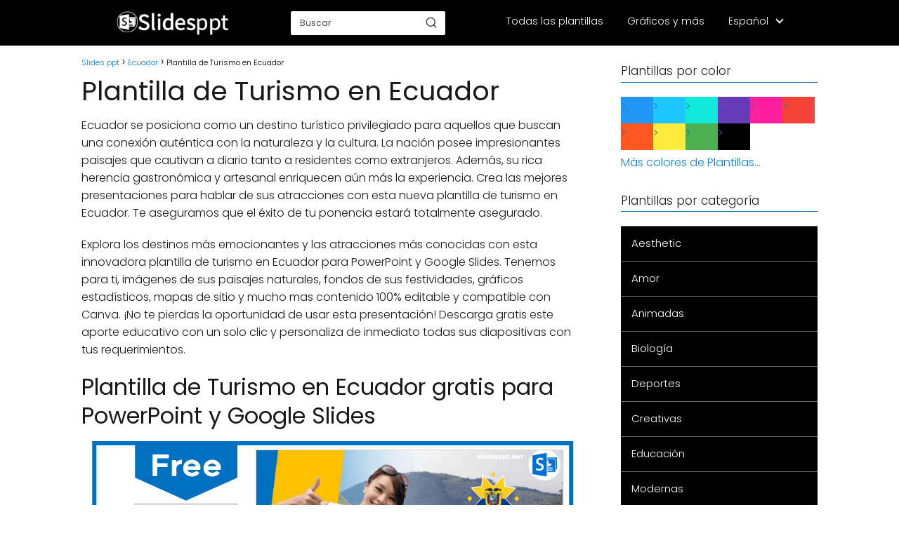

--- FILE ---
content_type: text/html; charset=UTF-8
request_url: https://www.slidesppt.net/es/plantilla-de-turismo-en-ecuador/
body_size: 13966
content:
<!DOCTYPE html>

<html lang="es-ES" >
	
<head>
	
<meta charset="UTF-8">
<meta name="viewport" content="width=device-width, initial-scale=1.0, maximum-scale=2.0">
<meta name='robots' content='index, follow, max-image-preview:large, max-snippet:-1, max-video-preview:-1' />
	<style>img:is([sizes="auto" i], [sizes^="auto," i]) { contain-intrinsic-size: 3000px 1500px }</style>
	<link rel="alternate" href="https://www.slidesppt.net/ecuador-tourism-template/" hreflang="en" />
<link rel="alternate" href="https://www.slidesppt.net/es/plantilla-de-turismo-en-ecuador/" hreflang="es" />
<link rel="alternate" href="https://www.slidesppt.net/pt/modelo-de-turismo-no-equador/" hreflang="pt" />
<link rel="alternate" href="https://www.slidesppt.net/fr/modele-de-tourisme-en-equateur/" hreflang="fr" />
<link rel="alternate" href="https://www.slidesppt.net/de/ecuador-tourismus-vorlage/" hreflang="de" />

	<!-- This site is optimized with the Yoast SEO plugin v26.4 - https://yoast.com/wordpress/plugins/seo/ -->
	<title>Plantilla de Turismo en Ecuador - Plantillas para PowerPoint y Google Slides</title>
	<meta name="description" content="La plantilla de turismo en Ecuador para PowerPoint y Google Slides cuenta con 24 diapositivas editables que puedes descargar gratis para tu uso." />
	<link rel="canonical" href="https://www.slidesppt.net/es/plantilla-de-turismo-en-ecuador/" />
	<meta property="og:locale" content="es_ES" />
	<meta property="og:locale:alternate" content="en_US" />
	<meta property="og:locale:alternate" content="pt_BR" />
	<meta property="og:locale:alternate" content="fr_FR" />
	<meta property="og:locale:alternate" content="de_DE" />
	<meta property="og:type" content="article" />
	<meta property="og:title" content="Plantilla de Turismo en Ecuador - Plantillas para PowerPoint y Google Slides" />
	<meta property="og:description" content="La plantilla de turismo en Ecuador para PowerPoint y Google Slides cuenta con 24 diapositivas editables que puedes descargar gratis para tu uso." />
	<meta property="og:url" content="https://www.slidesppt.net/es/plantilla-de-turismo-en-ecuador/" />
	<meta property="og:site_name" content="Slides ppt" />
	<meta property="article:published_time" content="2024-04-01T11:36:32+00:00" />
	<meta property="article:modified_time" content="2024-11-29T23:44:25+00:00" />
	<meta property="og:image" content="https://www.slidesppt.net/wp-content/uploads/2024/04/Free-Ecuador-Tourism-Template.png" />
	<meta property="og:image:width" content="686" />
	<meta property="og:image:height" content="407" />
	<meta property="og:image:type" content="image/png" />
	<meta name="author" content="Slides ppt" />
	<meta name="twitter:card" content="summary_large_image" />
	<meta name="twitter:label1" content="Escrito por" />
	<meta name="twitter:data1" content="Slides ppt" />
	<meta name="twitter:label2" content="Tiempo de lectura" />
	<meta name="twitter:data2" content="2 minutos" />
	<script type="application/ld+json" class="yoast-schema-graph">{"@context":"https://schema.org","@graph":[{"@type":"Article","@id":"https://www.slidesppt.net/es/plantilla-de-turismo-en-ecuador/#article","isPartOf":{"@id":"https://www.slidesppt.net/es/plantilla-de-turismo-en-ecuador/"},"author":{"name":"Slides ppt","@id":"https://www.slidesppt.net/es/#/schema/person/575fca7b9f1e0254df734ba428e7eda5"},"headline":"Plantilla de Turismo en Ecuador","datePublished":"2024-04-01T11:36:32+00:00","dateModified":"2024-11-29T23:44:25+00:00","mainEntityOfPage":{"@id":"https://www.slidesppt.net/es/plantilla-de-turismo-en-ecuador/"},"wordCount":317,"publisher":{"@id":"https://www.slidesppt.net/es/#/schema/person/fb32853da445cff15c82b8ddbc9d3273"},"image":{"@id":"https://www.slidesppt.net/es/plantilla-de-turismo-en-ecuador/#primaryimage"},"thumbnailUrl":"https://www.slidesppt.net/wp-content/uploads/2024/04/Free-Ecuador-Tourism-Template.png","keywords":["Azul","Viajes y Turismo"],"articleSection":["Ecuador"],"inLanguage":"es"},{"@type":"WebPage","@id":"https://www.slidesppt.net/es/plantilla-de-turismo-en-ecuador/","url":"https://www.slidesppt.net/es/plantilla-de-turismo-en-ecuador/","name":"Plantilla de Turismo en Ecuador - Plantillas para PowerPoint y Google Slides","isPartOf":{"@id":"https://www.slidesppt.net/es/#website"},"primaryImageOfPage":{"@id":"https://www.slidesppt.net/es/plantilla-de-turismo-en-ecuador/#primaryimage"},"image":{"@id":"https://www.slidesppt.net/es/plantilla-de-turismo-en-ecuador/#primaryimage"},"thumbnailUrl":"https://www.slidesppt.net/wp-content/uploads/2024/04/Free-Ecuador-Tourism-Template.png","datePublished":"2024-04-01T11:36:32+00:00","dateModified":"2024-11-29T23:44:25+00:00","description":"La plantilla de turismo en Ecuador para PowerPoint y Google Slides cuenta con 24 diapositivas editables que puedes descargar gratis para tu uso.","inLanguage":"es","potentialAction":[{"@type":"ReadAction","target":["https://www.slidesppt.net/es/plantilla-de-turismo-en-ecuador/"]}]},{"@type":"ImageObject","inLanguage":"es","@id":"https://www.slidesppt.net/es/plantilla-de-turismo-en-ecuador/#primaryimage","url":"https://www.slidesppt.net/wp-content/uploads/2024/04/Free-Ecuador-Tourism-Template.png","contentUrl":"https://www.slidesppt.net/wp-content/uploads/2024/04/Free-Ecuador-Tourism-Template.png","width":686,"height":407,"caption":"Free Ecuador Tourism Template for PowerPoint and Google Slides."},{"@type":"WebSite","@id":"https://www.slidesppt.net/es/#website","url":"https://www.slidesppt.net/es/","name":"Slides ppt","description":"","publisher":{"@id":"https://www.slidesppt.net/es/#/schema/person/fb32853da445cff15c82b8ddbc9d3273"},"potentialAction":[{"@type":"SearchAction","target":{"@type":"EntryPoint","urlTemplate":"https://www.slidesppt.net/es/?s={search_term_string}"},"query-input":{"@type":"PropertyValueSpecification","valueRequired":true,"valueName":"search_term_string"}}],"inLanguage":"es"},{"@type":["Person","Organization"],"@id":"https://www.slidesppt.net/es/#/schema/person/fb32853da445cff15c82b8ddbc9d3273","name":"Slidesppt","image":{"@type":"ImageObject","inLanguage":"es","@id":"https://www.slidesppt.net/es/#/schema/person/image/","url":"https://www.slidesppt.net/wp-content/uploads/2022/06/www.slidesppt.net_.png","contentUrl":"https://www.slidesppt.net/wp-content/uploads/2022/06/www.slidesppt.net_.png","width":218,"height":52,"caption":"Slidesppt"},"logo":{"@id":"https://www.slidesppt.net/es/#/schema/person/image/"},"sameAs":["https://slidesppt.net"]},{"@type":"Person","@id":"https://www.slidesppt.net/es/#/schema/person/575fca7b9f1e0254df734ba428e7eda5","name":"Slides ppt","image":{"@type":"ImageObject","inLanguage":"es","@id":"https://www.slidesppt.net/es/#/schema/person/image/","url":"https://secure.gravatar.com/avatar/c78d30de2b8a4580afa3eee164a8525bc15b57a62154cbfe6b6ca32720f9aa8e?s=96&d=mm&r=g","contentUrl":"https://secure.gravatar.com/avatar/c78d30de2b8a4580afa3eee164a8525bc15b57a62154cbfe6b6ca32720f9aa8e?s=96&d=mm&r=g","caption":"Slides ppt"}}]}</script>
	<!-- / Yoast SEO plugin. -->


<link rel="alternate" type="application/rss+xml" title="Slides ppt &raquo; Feed" href="https://www.slidesppt.net/es/feed/" />
<link rel="alternate" type="application/rss+xml" title="Slides ppt &raquo; Feed de los comentarios" href="https://www.slidesppt.net/es/comments/feed/" />
<link rel="alternate" type="application/rss+xml" title="Slides ppt &raquo; Comentario Plantilla de Turismo en Ecuador del feed" href="https://www.slidesppt.net/es/plantilla-de-turismo-en-ecuador/feed/" />

<link rel='stylesheet' id='quads-style-css-css' href='https://www.slidesppt.net/wp-content/plugins/quick-adsense-reloaded/includes/gutenberg/dist/blocks.style.build.css?ver=2.0.95' type='text/css' media='all' />
<link rel='stylesheet' id='widgetopts-styles-css' href='https://www.slidesppt.net/wp-content/plugins/widget-options/assets/css/widget-options.css?ver=4.1.3' type='text/css' media='all' />
<link rel='stylesheet' id='wp-show-posts-css' href='https://www.slidesppt.net/wp-content/plugins/wp-show-posts/css/wp-show-posts-min.css?ver=1.1.6' type='text/css' media='all' />
<link rel='stylesheet' id='ivory-search-styles-css' href='https://www.slidesppt.net/wp-content/plugins/add-search-to-menu/public/css/ivory-search.min.css?ver=5.5.12' type='text/css' media='all' />
<link rel='stylesheet' id='asap-style-css' href='https://www.slidesppt.net/wp-content/themes/asap/assets/css/main.min.css?ver=03140425' type='text/css' media='all' />
<style id='asap-style-inline-css' type='text/css'>
body {font-family: 'Poppins', sans-serif !important;background: #FFFFFF;font-weight: 300 !important;}h1,h2,h3,h4,h5,h6 {font-family: 'Poppins', sans-serif !important;font-weight: 400;line-height: 1.3;}h1 {color:#181818}h2,h5,h6{color:#181818}h3{color:#181818}h4{color:#181818}.home-categories .article-loop:hover h3,.home-categories .article-loop:hover p {color:#181818 !important;}.grid-container .grid-item h2 {font-family: 'Poppins', sans-serif !important;font-weight: 700;font-size: 25px !important;line-height: 1.3;}.design-3 .grid-container .grid-item h2,.design-3 .grid-container .grid-item h2 {font-size: 25px !important;}.home-categories h2 {font-family: 'Poppins', sans-serif !important;font-weight: 700;font-size: calc(25px - 4px) !important;line-height: 1.3;}.home-categories .featured-post h3 {font-family: 'Poppins', sans-serif !important;font-weight: 700 !important;font-size: 25px !important;line-height: 1.3;}.home-categories .article-loop h3,.home-categories .regular-post h3 {font-family: 'Poppins', sans-serif !important;font-weight: 300 !important;}.home-categories .regular-post h3 {font-size: calc(16px - 1px) !important;}.home-categories .article-loop h3,.design-3 .home-categories .regular-post h3 {font-size: 18px !important;}.article-loop p,.article-loop h2,.article-loop h3,.article-loop h4,.article-loop span.entry-title, .related-posts p,.last-post-sidebar p,.woocommerce-loop-product__title {font-family: 'Poppins', sans-serif !important;font-size: 18px !important;font-weight: 300 !important;}.article-loop-featured p,.article-loop-featured h2,.article-loop-featured h3 {font-family: 'Poppins', sans-serif !important;font-size: 18px !important;font-weight: bold !important;}.article-loop .show-extract p,.article-loop .show-extract span {font-family: 'Poppins', sans-serif !important;font-weight: 300 !important;}.home-categories .content-area .show-extract p {font-size: calc(16px - 2px) !important;}a {color: #0183e4;}.the-content .post-index span,.des-category .post-index span {font-size:16px;}.the-content .post-index li,.the-content .post-index a,.des-category .post-index li,.des-category .post-index a,.comment-respond > p > span > a,.asap-pros-cons-title span,.asap-pros-cons ul li span,.woocommerce #reviews #comments ol.commentlist li .comment-text p,.woocommerce #review_form #respond p,.woocommerce .comment-reply-title,.woocommerce form .form-row label, .woocommerce-page form .form-row label {font-size: calc(16px - 2px);}.content-tags a,.tagcloud a {border:1px solid #0183e4;}.content-tags a:hover,.tagcloud a:hover {color: #0183e499;}p,.the-content ul li,.the-content ol li,.content-wc ul li.content-wc ol li {color: #181818;font-size: 16px;line-height: 1.6;}.comment-author cite,.primary-sidebar ul li a,.woocommerce ul.products li.product .price,span.asap-author,.content-cluster .show-extract span,.home-categories h2 a {color: #181818;}.comment-body p,#commentform input,#commentform textarea{font-size: calc(16px - 2px);}.social-title,.primary-sidebar ul li a {font-size: calc(16px - 3px);}.breadcrumb a,.breadcrumb span,.woocommerce .woocommerce-breadcrumb {font-size: calc(16px - 5px);}.content-footer p,.content-footer li,.content-footer .widget-bottom-area,.search-header input:not([type=submit]):not([type=radio]):not([type=checkbox]):not([type=file]) {font-size: calc(16px - 4px) !important;}.search-header input:not([type=submit]):not([type=radio]):not([type=checkbox]):not([type=file]) {border:1px solid #FFFFFF26 !important;}h1 {font-size: 38px;}.archive .content-loop h1 {font-size: calc(38px - 2px);}.asap-hero h1 {font-size: 32px;}h2 {font-size: 32px;}h3 {font-size: 28px;}h4 {font-size: 23px;}.site-header,#cookiesbox {background: #000000;}.site-header-wc a span.count-number {border:1px solid #FFFFFF;}.content-footer {background: #000000;}.comment-respond > p,.area-comentarios ol > p,.error404 .content-loop p + p,.search .content-loop .search-home + p {border-bottom:1px solid #2471a3}.home-categories h2:after {background: #2471a3}.pagination a,.nav-links a,.woocommerce #respond input#submit,.woocommerce a.button, .woocommerce button.button,.woocommerce input.button,.woocommerce #respond input#submit.alt,.woocommerce a.button.alt,.woocommerce button.button.alt,.woocommerce input.button.alt,.wpcf7-form input.wpcf7-submit,.woocommerce-pagination .page-numbers a,.woocommerce-pagination .page-numbers span {background: #2471a3;color: #FFFFFF !important;}.woocommerce div.product .woocommerce-tabs ul.tabs li.active {border-bottom: 2px solid #2471a3;}.pagination a:hover,.nav-links a:hover,.woocommerce-pagination .page-numbers a:hover,.woocommerce-pagination .page-numbers span:hover {background: #2471a3B3;}.woocommerce-pagination .page-numbers .current {background: #FFFFFF;color: #181818 !important;}.article-loop a span.entry-title{color:#181818 !important;}.article-loop a:hover p,.article-loop a:hover h2,.article-loop a:hover h3,.article-loop a:hover span.entry-title,.home-categories-h2 h2 a:hover {color: #0183e4 !important;}.article-loop.custom-links a:hover span.entry-title,.asap-loop-horizontal .article-loop a:hover span.entry-title {color: #181818 !important;}#commentform input,#commentform textarea {border: 2px solid #2471a3;font-weight: 300 !important;}.content-loop,.content-loop-design {max-width: 1080px;}.site-header-content,.site-header-content-top {max-width: 980px;}.content-footer {max-width: calc(980px - 32px); }.content-footer-social {background: #0000001A;}.content-single {max-width: 1080px;}.content-page {max-width: 1080px;}.content-wc {max-width: 980px;}.reply a,.go-top {background: #2471a3;color: #FFFFFF;}.reply a {border: 2px solid #2471a3;}#commentform input[type=submit] {background: #2471a3;color: #FFFFFF;}.site-header a,header,header label,.site-name h1 {color: #FFFFFF;}.content-footer a,.content-footer p,.content-footer .widget-area,.content-footer .widget-content-footer-bottom {color: #FFFFFF;}header .line {background: #FFFFFF;}.site-logo img {max-width: 160px;width:100%;}.content-footer .logo-footer img {max-width: 160px;}.search-header {margin-left: 0px;}.primary-sidebar {width:280px;}p.sidebar-title {font-size:calc(16px + 1px);}.comment-respond > p,.area-comentarios ol > p,.asap-subtitle,.asap-subtitle p {font-size:calc(16px + 2px);}.popular-post-sidebar ol a {color:#181818;font-size:calc(16px - 2px);}.popular-post-sidebar ol li:before,.primary-sidebar div ul li:before {border-color: #2471a3;}.search-form input[type=submit] {background:#000000;}.search-form {border:2px solid #2471a3;}.sidebar-title:after {background:#2471a3;}.single-nav .nav-prev a:before, .single-nav .nav-next a:before {border-color:#2471a3;}.single-nav a {color:#181818;font-size:calc(16px - 3px);}.the-content .post-index {border-top:2px solid #2471a3;}.the-content .post-index #show-table {color:#0183e4;font-size: calc(16px - 3px);font-weight: 300;}.the-content .post-index .btn-show {font-size: calc(16px - 3px) !important;}.search-header form {width:220px;}.site-header .site-header-wc svg {stroke:#FFFFFF;}.item-featured {color:#FFFFFF;background:#e88330;}.item-new {color:#FFFFFF;background:#e83030;}.asap-style1.asap-popular ol li:before {border:1px solid #181818;}.asap-style2.asap-popular ol li:before {border:2px solid #2471a3;}.category-filters a.checked .checkbox {background-color: #2471a3; border-color: #2471a3;background-image: url('data:image/svg+xml;charset=UTF-8,<svg viewBox="0 0 16 16" fill="%23FFFFFF" xmlns="http://www.w3.org/2000/svg"><path d="M5.5 11.793l-3.646-3.647.708-.707L5.5 10.379l6.646-6.647.708.707-7.354 7.354z"/></svg>');}.category-filters a:hover .checkbox {border-color: #2471a3;}.design-2 .content-area.latest-post-container,.design-3 .regular-posts {grid-template-columns: repeat(3, 1fr);}.checkbox .check-table svg {stroke:#2471a3;}.article-loop .article-image,.article-loop a p,.article-loop img,.article-image-featured,input,textarea,a { transition:all .2s; }.article-loop:hover .article-image,.article-loop:hover img{transform:scale(1.05) }@media(max-width: 480px) {h1, .archive .content-loop h1 {font-size: calc(38px - 8px);}.asap-hero h1 {font-size: calc(32px - 8px);}h2 {font-size: calc(32px - 4px);}h3 {font-size: calc(28px - 4px);}}@media(min-width:1050px) {.content-thin {width: calc(95% - 280px);}#menu>ul {font-size: calc(16px - 2px);} #menu ul .menu-item-has-children:after {border: solid #FFFFFF;border-width: 0 2px 2px 0;}}@media(max-width:1050px) {#menu ul li .sub-menu li a:hover { color:#0183e4 !important;}#menu ul>li ul>li>a{font-size: calc(16px - 2px);}} .asap-box-design .last-post-sidebar .article-content { min-height:140px;}.asap-box-design .last-post-sidebar .article-loop {margin-bottom:.85rem !important;} .asap-box-design .last-post-sidebar article:last-child { margin-bottom:2rem !important;}.asap-date-loop {font-size: calc(16px - 5px) !important;text-align:center;}.sticky {top: 22px !important;}.the-content h2:before,.the-content h2 span:before{margin-top: -20px;height: 20px;}header {position:relative !important;}@media (max-width: 1050px) {.content-single,.content-page {padding-top: 0 !important;}.content-loop {padding: 2rem;}.author .content-loop, .category .content-loop {padding: 1rem 2rem 2rem 2rem;}}.content-footer .widget-area {padding-right:2rem;}footer {background: #000000;}.content-footer {padding:20px;}.content-footer p.widget-title {margin-bottom:10px;}.content-footer .logo-footer {width:100%;align-items:flex-start;}.content-footer-social {width: 100%;}.content-single,content-page {margin-bottom:2rem;}.content-footer-social > div {max-width: calc(980px - 32px);margin:0 auto;}.content-footer .widget-bottom-area {margin-top:1.25rem;}.content-footer .widget-bottom-title {display: none;}@media (min-width:1050px) {.content-footer {padding:30px 0;}.content-footer .logo-footer {margin:0 1rem 0 0 !important;padding-right:2rem !important;}}@media (max-width:1050px) {.content-footer .logo-footer {margin:0 0 1rem 0 !important;}.content-footer .widget-area {margin-top:2rem !important;}}.search-header input {background:#FFFFFF !important;}.search-header button.s-btn,.search-header input::placeholder {color: #484848 !important;opacity:1 !important;}.search-header button.s-btn:hover {opacity:.7 !important;}.search-header input:not([type=submit]):not([type=radio]):not([type=checkbox]):not([type=file]) {border-color: #FFFFFF !important;}@media(min-width:768px) {.design-1 .grid-container .grid-item.item-2 h2,.design-1 .grid-container .grid-item.item-4 h2 {font-size: calc(25px - 8px) !important;}}@media (max-width: 768px) {.woocommerce ul.products[class*="columns-"] li.product,.woocommerce-page ul.products[class*="columns-"] li.product {width: 50% !important;}}
</style>
<style id='quads-styles-inline-css' type='text/css'>

    .quads-location ins.adsbygoogle {
        background: transparent !important;
    }.quads-location .quads_rotator_img{ opacity:1 !important;}
    .quads.quads_ad_container { display: grid; grid-template-columns: auto; grid-gap: 10px; padding: 10px; }
    .grid_image{animation: fadeIn 0.5s;-webkit-animation: fadeIn 0.5s;-moz-animation: fadeIn 0.5s;
        -o-animation: fadeIn 0.5s;-ms-animation: fadeIn 0.5s;}
    .quads-ad-label { font-size: 12px; text-align: center; color: #333;}
    .quads_click_impression { display: none;} .quads-location, .quads-ads-space{max-width:100%;} @media only screen and (max-width: 480px) { .quads-ads-space, .penci-builder-element .quads-ads-space{max-width:340px;}}
</style>
<script type="text/javascript" src="https://www.slidesppt.net/wp-content/plugins/mensajeidioma//js/langmsj.js?v=1.3&amp;ver=6.8.3" id="custom-js"></script>
<script type="text/javascript" src="https://www.slidesppt.net/wp-includes/js/jquery/jquery.min.js?ver=3.7.1" id="jquery-core-js"></script>
<script type="text/javascript" src="https://www.slidesppt.net/wp-includes/js/jquery/jquery-migrate.min.js?ver=3.4.1" id="jquery-migrate-js"></script>

<link rel='shortlink' href='https://www.slidesppt.net/?p=22600' />
<link rel="alternate" title="oEmbed (JSON)" type="application/json+oembed" href="https://www.slidesppt.net/wp-json/oembed/1.0/embed?url=https%3A%2F%2Fwww.slidesppt.net%2Fes%2Fplantilla-de-turismo-en-ecuador%2F" />
<link rel="alternate" title="oEmbed (XML)" type="text/xml+oembed" href="https://www.slidesppt.net/wp-json/oembed/1.0/embed?url=https%3A%2F%2Fwww.slidesppt.net%2Fes%2Fplantilla-de-turismo-en-ecuador%2F&#038;format=xml" />
<script>var msj_langs = {"es":"\u00a1Slidesppt ya disponible en espa\u00f1ol!","ko":"\uc774\uc81c Slidesppt\ub97c \uc601\uc5b4\ub85c \uc0ac\uc6a9\ud560 \uc218 \uc788\uc2b5\ub2c8\ub2e4!","ingl\u00e9s":"Slidesppt now available in English!","pt":"Slidesppt agora dispon\u00edvel em portugu\u00eas!","de":"Slidesppt jetzt auch auf Deutsch verf\u00fcgbar!","fr":"Slidesppt maintenant disponible en fran\u00e7ais !"}</script>
<script>
!function(e,n){"function"==typeof define&&define.amd?define([],n("adsenseLoader")):"object"==typeof exports?module.exports=n("adsenseLoader"):e.adsenseLoader=n("adsenseLoader")}(this,function(e){"use strict";var n=250,t={laziness:1,onLoad:!1},o=function(e,n){var t,o={};for(t in e)Object.prototype.hasOwnProperty.call(e,t)&&(o[t]=e[t]);for(t in n)Object.prototype.hasOwnProperty.call(n,t)&&(o[t]=n[t]);return o},r=function(e,n){var t,o;return function(){var r=this,a=arguments,i=+new Date;t&&i<t+e?(clearTimeout(o),o=setTimeout(function(){t=i,n.apply(r,a)},e)):(t=i,n.apply(r,a))}},a=[],i=[],s=[],d=function(){if(!a.length)return!0;var e=window.pageYOffset,n=window.innerHeight;a.forEach(function(t){var o,r,d=(o=t,r=o.getBoundingClientRect(),{top:r.top+document.body.scrollTop,left:r.left+document.body.scrollLeft}).top,f=t._adsenseLoaderData.options.laziness+1;if(d-e>n*f||e-d-t.offsetHeight-n*f>0)return!0;a=u(a,t),t._adsenseLoaderData.width=c(t),function(e,n){e.classList?e.classList.add(n):e.className+=" "+n}(t.querySelector("ins"),"adsbygoogle"),i.push(t),"undefined"!=typeof adsbygoogle?function(e){(adsbygoogle=window.adsbygoogle||[]).push({});var n=e._adsenseLoaderData.options.onLoad;"function"==typeof n&&e.querySelector("iframe")&&e.querySelector("iframe").addEventListener("load",function(){n(e)})}(t):s.push(t)})},c=function(e){return parseInt(window.getComputedStyle(e,":before").getPropertyValue("content").slice(1,-1)||9999)},u=function(e,n){return e.filter(function(e){return e!==n})},f=function(e,n){return e._adsenseLoaderData={originalHTML:e.innerHTML,options:n},e.adsenseLoader=function(n){"destroy"==n&&(a=u(a,e),i=u(i,e),s=u(i,e),e.innerHTML=e._adsenseLoaderData.originalHTML)},e};function l(e,n){"string"==typeof e?e=document.querySelectorAll(e):void 0===e.length&&(e=[e]),n=o(t,n),[].forEach.call(e,function(e){e=f(e,n),a.push(e)}),this.elements=e,d()}return window.addEventListener("scroll",r(n,d)),window.addEventListener("resize",r(n,d)),window.addEventListener("resize",r(n,function(){if(!i.length)return!0;var e=!1;i.forEach(function(n){n.querySelector("ins").classList.contains("adsbygoogle")||n._adsenseLoaderData.width==c(n)||(e=!0,i=u(i,n),n.innerHTML=n._adsenseLoaderData.originalHTML,a.push(n))}),e&&d()})),l.prototype={destroy:function(){this.elements.forEach(function(e){e.adsenseLoader("destroy")})}},window.adsenseLoaderConfig=function(e){void 0!==e.throttle&&(n=e.throttle)},l});</script>
<script src="//pagead2.googlesyndication.com/pagead/js/adsbygoogle.js"></script><script>document.cookie = 'quads_browser_width='+screen.width;</script><meta name="theme-color" content="#000000"><link rel="preload" as="image" href="https://www.slidesppt.net/wp-content/uploads/2024/04/Free-Ecuador-Tourism-Template.png" imagesrcset="https://www.slidesppt.net/wp-content/uploads/2024/04/Free-Ecuador-Tourism-Template.png 686w, https://www.slidesppt.net/wp-content/uploads/2024/04/Free-Ecuador-Tourism-Template-300x178.png 300w" imagesizes="(max-width: 686px) 100vw, 686px" /><style>@font-face {
            font-family: "Poppins";
            font-style: normal;
            font-weight: 300;
            src: local(""),
            url("https://www.slidesppt.net/wp-content/themes/asap/assets/fonts/poppins-300.woff2") format("woff2"),
            url("https://www.slidesppt.net/wp-content/themes/asap/assets/fonts/poppins-300.woff") format("woff");
            font-display: swap;
        } @font-face {
            font-family: "Poppins";
            font-style: normal;
            font-weight: 700;
            src: local(""),
            url("https://www.slidesppt.net/wp-content/themes/asap/assets/fonts/poppins-700.woff2") format("woff2"),
            url("https://www.slidesppt.net/wp-content/themes/asap/assets/fonts/poppins-700.woff") format("woff");
            font-display: swap;
        } @font-face {
            font-family: "Poppins";
            font-style: normal;
            font-weight: 400;
            src: local(""),
            url("https://www.slidesppt.net/wp-content/themes/asap/assets/fonts/poppins-400.woff2") format("woff2"),
            url("https://www.slidesppt.net/wp-content/themes/asap/assets/fonts/poppins-400.woff") format("woff");
            font-display: swap;
        } </style>


    <!-- Schema: Organization -->
    
        <script type="application/ld+json">
    	{"@context":"http:\/\/schema.org","@type":"Organization","name":"Slides ppt","alternateName":"Slides ppt","url":"https:\/\/www.slidesppt.net\/es","logo":"https:\/\/www.slidesppt.net\/wp-content\/uploads\/2022\/06\/www.slidesppt.net_.png"}    </script>
    

    <!-- Schema: Article -->
                    <script type="application/ld+json">
            {"@context":"https:\/\/schema.org","@type":"Article","mainEntityOfPage":{"@type":"WebPage","@id":"https:\/\/www.slidesppt.net\/es\/plantilla-de-turismo-en-ecuador\/"},"headline":"Plantilla de Turismo en Ecuador","image":{"@type":"ImageObject","url":"https:\/\/www.slidesppt.net\/wp-content\/uploads\/2024\/04\/Free-Ecuador-Tourism-Template.png"},"author":{"@type":"Person","name":"Slides ppt","sameAs":"https:\/\/www.slidesppt.net\/es\/author\/slidesapoyo\/"},"publisher":{"@type":"Organization","name":"Slides ppt","logo":{"@type":"ImageObject","url":"https:\/\/www.slidesppt.net\/wp-content\/uploads\/2022\/06\/www.slidesppt.net_.png"}},"datePublished":"2024-04-01T11:36:32+00:00","dateModified":"2024-11-29T23:44:25+00:00"}        </script>
    


    <!-- Schema: Search -->
    
            <script type="application/ld+json">
            {"@context":"https:\/\/schema.org","@type":"WebSite","url":"https:\/\/www.slidesppt.net\/es","potentialAction":{"@type":"SearchAction","target":{"@type":"EntryPoint","urlTemplate":"https:\/\/www.slidesppt.net\/es\/?s={s}"},"query-input":"required name=s"}}        </script>
    



    <!-- Schema: Video -->
    
<!-- Google tag (gtag.js) -->
<script async src="https://www.googletagmanager.com/gtag/js?id=G-CWELXPXR57"></script>
<script>
  window.dataLayer = window.dataLayer || [];
  function gtag(){dataLayer.push(arguments);}
  gtag('js', new Date());

  gtag('config', 'G-CWELXPXR57');
</script><link rel="icon" href="https://www.slidesppt.net/wp-content/uploads/2022/05/slidesppt-favicon.png" sizes="32x32" />
<link rel="icon" href="https://www.slidesppt.net/wp-content/uploads/2022/05/slidesppt-favicon.png" sizes="192x192" />
<link rel="apple-touch-icon" href="https://www.slidesppt.net/wp-content/uploads/2022/05/slidesppt-favicon.png" />
<meta name="msapplication-TileImage" content="https://www.slidesppt.net/wp-content/uploads/2022/05/slidesppt-favicon.png" />
		<style type="text/css" id="wp-custom-css">
			.boton_personalizado {
    text-decoration: none;
    padding: 10px;
    font-weight: 600;
    font-size: 20px;
    color: #ffffff;
    background-color: #333;
    border-radius: 6px;
    border: 2px solid #333;
}
.boton_personalizado:hover {
    color: #333;
    background-color: #ffffff;
}

.wp-block-file .wp-block-file__button {
    font-size: 15.1px;
    background-color: #90949c;
    border-radius: 6px;
    font-family: "Google Sans", "Roboto", Google Sans, sans-serif;
}

p.privado {
    font-size: 20px;
}

/* ===== Galería de Colores ===== */
.wp-block-gallery.columns-5 {
    display: flex !important;
    flex-wrap: wrap;
    gap: 10px; /* Espacio entre cuadros */
}
.wp-block-gallery.columns-5 .blocks-gallery-item {
    flex: 0 0 calc(20% - 10px); /* 5 columnas */
    margin: 0 !important;
    padding: 0 !important;
    list-style: none;
}
.wp-block-gallery.columns-5 .blocks-gallery-item.color figure {
    height: 32px !important; /* altura reducida */
    margin: 0 !important;
}
.wp-block-gallery.columns-5 .blocks-gallery-item a {
    display: block;
    height: 100%;
    width: 100%;
}
.wp-block-gallery.columns-5 .blocks-gallery-item.color img {
    display: none;
}

/* Colores */
.blocks-gallery-item.color.azul    { background: #2196F3; }
.blocks-gallery-item.color.celeste { background: #1ec6ff; }
.blocks-gallery-item.color.turquesa{ background: #10eadd; }
.blocks-gallery-item.color.morado  { background: #673AB7; }
.blocks-gallery-item.color.fucsia  { background: #fe1f9f; }
.blocks-gallery-item.color.rojo    { background: #F44336; }
.blocks-gallery-item.color.naranja { background: #FF5722; }
.blocks-gallery-item.color.amarillo{ background: #FFEB3B; }
.blocks-gallery-item.color.verde   { background: #4CAF50; }
.blocks-gallery-item.color.negro   { background: #000000; }
.blocks-gallery-item.color.gris    { background: #bfbfbf; }
.blocks-gallery-item.color.rosado  { background: #ffb6c1; }
.blocks-gallery-item.color.marron  { background: #8d4925; }
.blocks-gallery-item.color.beige   { background: #ffe3bd; }
/* ===== Fin Galería de Colores ===== */

ul.acorh li {
    list-style: none;
}
ul.acorh li a {
    display: block;
    padding: 5px 5px 5px 20px;
    background: #000000;
    color: #eee;
    border-bottom: 1px solid #000;
    border-top: 1px solid #666;
    text-decoration: none;
    font-size: 15px;
    box-sizing: border-box;
}
ul.acorh li a:hover {
    background: #3f3f3f;
    color: #fff;
}

.section-buttons {
    width: 100%;
    max-width: 1200px;
    margin: 0 auto;
    margin-bottom: 20px;
    color: #fff;
    font-family: Arial, Helvetica, sans-serif;
    font-weight: bold;
}
.main-buttons {
    width: 100%;
    display: grid;
    gap: 10px;
}
@media (min-width: 768px) {
    .main-buttons {
        grid-template-columns: repeat(3, 1fr);
        gap: 30px;
    }
}
.main-buttons__link {
    display: block;
    height: 55px;
    line-height: 55px;
    text-align: center;
    border-radius: 4px;
    color: #fff;
    text-decoration: none;
}
.main-buttons__link:hover {
    transition: all .3s linear;
}
.main-buttons__link--purple {
    background-color: rgba(124, 42, 232, .9);
}
.main-buttons__link--purple:hover {
    background-color: rgba(124, 42, 232, 1);
}
.main-buttons__link--orange {
    background-color: rgba(182, 71, 43, .9);
}
.main-buttons__link--orange:hover {
    background-color: rgba(182, 71, 43, 1);
}
.main-buttons__link--yellow {
    background-color: rgba(255, 165, 21, .9);
}
.main-buttons__link--yellow:hover {
    background-color: rgba(255, 165, 21, 1);
}

.wp-show-posts-entry-title a,
.article-loop p,
.article-loop-featured p,
.article-loop h2,
.article-loop h3,
.article-loop h4,
.article-loop span.entry-title,
.related-posts p,
.last-post-sidebar p,
.woocommerce-loop-product__title {
    font-family: 'Poppins', sans-serif !important;
    font-size: 20px !important;
    font-weight: bolder !important;
    text-align: left;
    padding-left: 0;
}
h4.wp-show-posts-entry-title {
    font-weight: unset;
}
h4.wp-show-posts-entry-title a {
    color: #000;
}
h4.wp-show-posts-entry-title a:hover {
    color: #00a7e1;
}

.last-post-sidebar .entry-title {
    font-weight: unset !important;
    color: #222222;
}
.last-post-sidebar .article-content {
    text-align: left !important;
}

.the-content h2 {
    margin-top: 0 !important;
}

#cookiesbox p {
    color: #ffffff;
}

.lang-item-ko {
    display: none !important;
}




ul.acorh li a {
    transition: transform .25s ease, box-shadow .25s ease !important;
}

ul.acorh li a:hover {
    transform: translateY(-3px);
    box-shadow: 0 4px 10px rgba(0,0,0,0.25);
}





/* Eliminar margen entre categorías */
ul.acorh li {
    margin-bottom: 0 !important;
    padding: 0 !important;
}

/* Alinear el texto y eliminar espacio izquierdo */
ul.acorh li a {
    padding: 12px 15px !important;
    margin: 0 !important;
    display: block !important;
    background: #000 !important;
    color: #fff !important;
}

/* Eliminar flechas del theme */
ul.acorh li::before,
ul.acorh li a::before {
    content: none !important;
}



/* Solución global para quitar espacios de listas en cualquier parte */
ul {
    margin-bottom: 5px !important; /* Ajustable */
    padding-bottom: 0 !important;
}

		</style>
		</head>
	
<body class="wp-singular single postid-22600 wp-theme-asap asap">
	
	
	

	
<header class="site-header">

	<div class="site-header-content">
		
				
		
	
		<div class="site-logo"><a href="https://www.slidesppt.net/es/" class="custom-logo-link" rel="home"><img width="218" height="52" src="https://www.slidesppt.net/wp-content/uploads/2022/06/www.slidesppt.net_.png" class="custom-logo" alt="Slides ppt" decoding="async" /></a></div>

		

			
	
	<div class="search-header">
	    <form action="https://www.slidesppt.net/es/" method="get">
	        <input autocomplete="off" id="search-header" placeholder="Buscar" value="" name="s" required>
	        <button class="s-btn" type="submit" aria-label="Buscar">
	            <svg xmlns="http://www.w3.org/2000/svg" viewBox="0 0 24 24">
	                <circle cx="11" cy="11" r="8"></circle>
	                <line x1="21" y1="21" x2="16.65" y2="16.65"></line>
	            </svg>
	        </button>
	    </form>
	    <div id="autocomplete-results">
		    <ul id="results-list">
		    </ul>
		    <div id="view-all-results" style="display: none;">
		        <a href="#" id="view-all-link" class="view-all-button">Ver todos los resultados</a>
		    </div>
		</div>
	</div>

			
						
			
		
		

<div>
	
		
	<input type="checkbox" id="btn-menu" />
	
	<label id="nav-icon" for="btn-menu">

		<div class="circle nav-icon">

			<span class="line top"></span>
			<span class="line middle"></span>
			<span class="line bottom"></span>

		</div>
		
	</label>
	
	
	<nav id="menu" itemscope="itemscope" itemtype="http://schema.org/SiteNavigationElement" role="navigation"  >
		
		
		<div class="search-responsive">

			<form action="https://www.slidesppt.net/es/" method="get">
				
				<input autocomplete="off" id="search-menu" placeholder="Buscar" value="" name="s" required>
				
												
				<button class="s-btn" type="submit" aria-label="Buscar">
					<svg xmlns="http://www.w3.org/2000/svg" viewBox="0 0 24 24">
						<circle cx="11" cy="11" r="8"></circle>
						<line x1="21" y1="21" x2="16.65" y2="16.65"></line>
					</svg>
				</button>
				
			</form>	

		</div>

		
		<ul id="menu-menu-espanol" class="header-menu"><li id="menu-item-324" class="menu-item menu-item-type-post_type menu-item-object-page current_page_parent menu-item-324"><a href="https://www.slidesppt.net/es/recientes/" itemprop="url">Todas las plantillas</a></li>
<li id="menu-item-3305" class="menu-item menu-item-type-custom menu-item-object-custom menu-item-3305"><a href="https://www.slidesppt.net/es/plantillas-de-graficos/" itemprop="url">Gráficos y más</a></li>
<li id="menu-item-235" class="pll-parent-menu-item menu-item menu-item-type-custom menu-item-object-custom menu-item-has-children menu-item-235"><a itemprop="url">Español</a>
<ul class="sub-menu">
	<li id="menu-item-235-en" class="lang-item lang-item-12 lang-item-en lang-item-first menu-item menu-item-type-custom menu-item-object-custom menu-item-235-en"><a href="https://www.slidesppt.net/ecuador-tourism-template/" hreflang="en-US" lang="en-US" itemprop="url">English</a></li>
	<li id="menu-item-235-pt" class="lang-item lang-item-17 lang-item-pt menu-item menu-item-type-custom menu-item-object-custom menu-item-235-pt"><a href="https://www.slidesppt.net/pt/modelo-de-turismo-no-equador/" hreflang="pt-BR" lang="pt-BR" itemprop="url">Português</a></li>
	<li id="menu-item-235-fr" class="lang-item lang-item-40 lang-item-fr menu-item menu-item-type-custom menu-item-object-custom menu-item-235-fr"><a href="https://www.slidesppt.net/fr/modele-de-tourisme-en-equateur/" hreflang="fr-FR" lang="fr-FR" itemprop="url">Français</a></li>
	<li id="menu-item-235-de" class="lang-item lang-item-43 lang-item-de menu-item menu-item-type-custom menu-item-object-custom menu-item-235-de"><a href="https://www.slidesppt.net/de/ecuador-tourismus-vorlage/" hreflang="de-DE" lang="de-DE" itemprop="url">Deutsch</a></li>
	<li id="menu-item-235-ko" class="lang-item lang-item-3950 lang-item-ko no-translation menu-item menu-item-type-custom menu-item-object-custom menu-item-235-ko"><a href="https://www.slidesppt.net/ko/" hreflang="ko-KR" lang="ko-KR" itemprop="url">한국어</a></li>
</ul>
</li>
</ul>		
				
	</nav> 
	
</div>					
	</div>
	
</header>



<main class="content-single">
	
			
			
		
					
	<article class="content-thin">
				
		
		

	
	
		
		<div role="navigation" aria-label="Breadcrumbs" class="breadcrumb-trail breadcrumbs" itemprop="breadcrumb"><ul class="breadcrumb" itemscope itemtype="http://schema.org/BreadcrumbList"><meta name="numberOfItems" content="3" /><meta name="itemListOrder" content="Ascending" /><li itemprop="itemListElement" itemscope itemtype="http://schema.org/ListItem" class="trail-item trail-begin"><a href="https://www.slidesppt.net/es/" rel="home" itemprop="item"><span itemprop="name">Slides ppt</span></a><meta itemprop="position" content="1" /></li><li itemprop="itemListElement" itemscope itemtype="http://schema.org/ListItem" class="trail-item"><a href="https://www.slidesppt.net/es/plantillas-de-ecuador/" itemprop="item"><span itemprop="name">Ecuador</span></a><meta itemprop="position" content="2" /></li><li itemprop="itemListElement" itemscope itemtype="http://schema.org/ListItem" class="trail-item trail-end"><span itemprop="name">Plantilla de Turismo en Ecuador</span><meta itemprop="position" content="3" /></li></ul></div>
				    <h1>Plantilla de Turismo en Ecuador</h1>
		
			
		
		
		
					

	

	
	
	

	
	

	

		
		
		
			
		

	
	<div class="the-content">
	
	<p>Ecuador se posiciona como un destino turístico privilegiado para aquellos que buscan una conexión auténtica con la naturaleza y la cultura. La nación posee impresionantes paisajes que cautivan a diario tanto a residentes como extranjeros. Además, su rica herencia gastronómica y artesanal enriquecen aún más la experiencia. Crea las mejores presentaciones para hablar de sus atracciones con esta nueva plantilla de turismo en Ecuador. Te aseguramos que el éxito de tu ponencia estará totalmente asegurado.</p>
<p>Explora los destinos más emocionantes y las atracciones más conocidas con esta innovadora plantilla de turismo en Ecuador para PowerPoint y Google Slides. Tenemos para ti, imágenes de sus paisajes naturales, fondos de sus festividades, gráficos estadísticos, mapas de sitio y mucho mas contenido 100% editable y compatible con Canva. ¡No te pierdas la oportunidad de usar esta presentación! Descarga gratis este aporte educativo con un solo clic y personaliza de inmediato todas sus diapositivas con tus requerimientos.</p>
<h2>Plantilla de Turismo en Ecuador gratis para PowerPoint y Google Slides</h2>
<p><img decoding="async" loading="lazy" class="size-medium aligncenter" src="https://www.slidesppt.net/wp-content/uploads/2024/04/Free-Ecuador-Tourism-Template.png" alt="Plantilla de Turismo en Ecuador gratis para PowerPoint y Google Slides." />

<!-- WP QUADS Content Ad Plugin v. 2.0.95 -->
<div class="quads-location quads-ad17143 " id="quads-ad17143" style="float:none;text-align:center;padding:10px 0 10px 0;" data-lazydelay="0">

 <!-- WP QUADS - Quick AdSense Reloaded v.2.0.95 Content AdSense async --> 

<div id="quads-ad1-place" class="quads-ll"><ins  style="display:inline-block;width:728px;height:160px;" data-ad-client="ca-pub-1240287646243856" data-ad-slot="4874299331"><span></span></ins></div>
                    <script>
                     instant= new adsenseLoader( '#quads-ad1-place', {
        onLoad: function( ad ){
            if (ad.classList.contains("quads-ll")) {
                ad.classList.remove("quads-ll");
            }
          }   
        });</script>
 <!-- end WP QUADS --> 


</div>

</p>
<p><img decoding="async" loading="lazy" class="size-medium aligncenter" src="https://www.slidesppt.net/wp-content/uploads/2024/04/Tourism-in-Ecuador-template-to-download-for-free.png" alt="Descargar gratis plantillas de Turismo en Ecuador para PowerPoint y temas Google Slides." /></p>
<p><strong>Principales características</strong></p>
<ul>
<li>24 diapositivas 100% editables</li>
<li>Formato panorámico 16:9 adecuado para todas las pantallas</li>
<li>Imágenes de alta calidad y libres de derechos</li>
<li>Diseños fáciles de editar para presentar o imprimir</li>
<li>Recursos incluidos: tablas, gráficos, líneas de tiempo y diagramas</li>
<li>Mas 100 iconos personalizables en color y tamaño</li>
<li>Tipografía principal: Signika Negative</li>
<li>Color predominante: Azul</li>
</ul>

<!-- WP QUADS Content Ad Plugin v. 2.0.95 -->
<div class="quads-location quads-ad17144 " id="quads-ad17144" style="float:none;margin:0px 3px 3px 3px;padding:0px 0px 0px 0px;" data-lazydelay="0">
<div class="quads-ad-label quads-ad-label-new">ADS</div>
 <!-- WP QUADS - Quick AdSense Reloaded v.2.0.95 Content AdSense async --> 

<div id="quads-ad2-place" class="quads-ll">
            <ins 
                  style="display:block;"
                          data-ad-format="auto"
                 data-ad-client="ca-pub-1240287646243856"
                 data-ad-slot="9850368116"><span></span></ins></div>
                 <script>
                 instant= new adsenseLoader( '#quads-ad2-place', {
        onLoad: function( ad ){
            if (ad.classList.contains("quads-ll")) {
                ad.classList.remove("quads-ll");
            }
          }   
        });</script>
 <!-- end WP QUADS --> 


</div>
<h3>Descarga esta plantilla</h3>
<div class="section-buttons">
<div class="main-buttons">
<div class="main-buttons__div">
<a href="https://www.slidesppt.net/wp-content/uploads/2024/04/Tourism-Template-in-Ecuador-slidesppt.net_.pptx" rel="nofollow" class="main-buttons__link main-buttons__link--orange">Power Point</a>
</div>
<div class="main-buttons__div">
<a href="https://docs.google.com/presentation/d/1EOqBlT7BTHj_l62VK8BInRqdkp517fkfjSNldIN23a8/copy" target="_blank" rel="noopener noreferrer nofollow" class="main-buttons__link main-buttons__link--yellow">Google Slides</a>
</div>
<div class="main-buttons__div">
<a href="https://www.canva.com/design/DAGBK5lH48M/7vPyQ4Q4mSRIeGnXU_QgEg/view?utm_content=DAGBK5lH48M&amp;utm_campaign=designshare&amp;utm_medium=link&amp;utm_source=publishsharelink&amp;mode=preview" target="_blank" rel="noopener noreferrer nofollow" class="main-buttons__link main-buttons__link--purple">Canva</a>
</div>
</div>
</div>
<p></p>
<p>Sumérgete en la belleza y la diversidad de nuestras plantillas PowerPoint y temas Google Slides de Ecuador. Desde la rica herencia cultural hasta los impresionantes paisajes naturales, cada diseño refleja la esencia única de este país sudamericano. Ya sea que estés presentando datos de investigación o proyectos empresariales, nuestras ppt te ayudarán a comunicar tu mensaje de manera efectiva y visualmente impactante.</p>
<h3>
<div class="content-tags"><a href="https://www.slidesppt.net/es/tag/plantillas-de-color-azul/" rel="tag">Azul</a><a href="https://www.slidesppt.net/es/tag/plantillas-de-viajes-y-turismo/" rel="tag">Viajes y Turismo</a></div>				
	
	</div>

	
	
    <div class="related-posts">
        
<article class="article-loop asap-columns-3">
	
	<a href="https://www.slidesppt.net/es/plantilla-de-costumbres-de-ecuador/" rel="bookmark">
		
				
		<div class="article-content">

			<img width="400" height="237" src="https://www.slidesppt.net/wp-content/uploads/2024/04/Free-Ecuador-Customs-Template.png" class="attachment-post-thumbnail size-post-thumbnail wp-post-image" alt="Free Ecuador Customs Template for PowerPoint and Google Slides." decoding="async" fetchpriority="high" srcset="https://www.slidesppt.net/wp-content/uploads/2024/04/Free-Ecuador-Customs-Template.png 686w, https://www.slidesppt.net/wp-content/uploads/2024/04/Free-Ecuador-Customs-Template-300x178.png 300w" sizes="(max-width: 400px) 100vw, 400px" />			
		</div>
		
				
				
		<p class="entry-title">Plantilla de Costumbres de Ecuador</p>		
						
	</a>
	
</article>    </div>

			
	</article>
	
		
	
<aside id="primary-sidebar" class="primary-sidebar widget-area" role="complementary">
	
		
	<div><p class="sidebar-title">Plantillas por color</p><div class="textwidget custom-html-widget"><ul class="wp-block-gallery columns-5 is-cropped">
<li class="blocks-gallery-item color azul"><a title="plantillas de color Azul" href="/es/tag/plantillas-de-color-azul/"><figure></figure></a></li>
<li class="blocks-gallery-item color celeste"><a title="plantillas de color Celeste" href="/es/tag/plantillas-de-color-celeste/"><figure></figure></a></li>
<li class="blocks-gallery-item color turquesa"><a title="plantillas de color Turquesa" href="/es/tag/plantillas-de-color-turquesa/"><figure></figure></a></li>
<li class="blocks-gallery-item color morado"><a title="plantillas de color Morado" href="/es/tag/plantillas-de-color-morado/"><figure></figure></a></li>
<li class="blocks-gallery-item color fucsia"><a title="plantillas de color Fucsia" href="/es/tag/plantillas-de-color-fucsia/"><figure></figure></a></li>
<li class="blocks-gallery-item color rojo"><a title="plantillas de color Rojo" href="/es/tag/plantillas-de-color-rojo/"><figure></figure></a></li>
<li class="blocks-gallery-item color naranja"><a title="plantillas de color Naranja" href="/es/tag/plantillas-color-naranja/"><figure></figure></a></li>
<li class="blocks-gallery-item color amarillo"><a title="plantillas de color Amarillo" href="/es/tag/plantillas-de-color-amarillo/"><figure></figure></a></li>
<li class="blocks-gallery-item color verde"><a title="plantillas de color verde" href="/es/tag/plantillas-de-color-verde/"><figure></figure></a></li>
<li class="blocks-gallery-item color negro"><a title="plantillas de color Negro" href="/es/tag/plantillas-color-negro/"><figure></figure></a></li>
</ul>
<a href="/es/plantillas-por-colores/" title="Más colores de Plantillas">Más colores de Plantillas...</a></div></div><div><p class="sidebar-title">Plantillas por categoría</p><div class="textwidget custom-html-widget"><ul class="acorh">
<li><a href="/es/plantillas-aesthetic/">Aesthetic</a>
</li>
<li><a href="/es/plantillas-de-amor/">Amor</a>
</li>
<li><a href="/es/tag/plantillas-animadas/">Animadas</a>
</li>
<li><a href="/es/plantillas-de-biologia/">Biología</a>
</li>
<li><a href="/es/plantillas-de-deportes/">Deportes</a>
</li>
<li><a href="/es/plantillas-creativas/">Creativas</a>
</li>
<li><a href="/es/plantillas-de-educacion/">Educación</a>
</li>
<li><a href="/es/plantillas-modernas/">Modernas</a>
</li>
<li><a href="/es/plantillas-de-negocios/">Negocios y Finanzas</a>
</li>
<li><a href="/es/plantillas-profesionales/">Profesionales</a>
</li>
<li><a href="/es/tag/plantillas-para-tesis/">Tesis</a>
</li>
<li><a href="/es/plantillas-de-juegos/">Juegos</a>
</li>
<li><a href="/es/plantillas-de-salud/">Salud</a>
</li>
<li><a href="/es/plantillas-de-naturaleza/">Naturaleza</a>
</li>
<li><a href="/es/plantillas-de-tecnologia/">Tecnología</a>
</li>
</ul>
<br>
<a href="/es/todas-las-plantillas-por-categoria/" title="Más plantillas por categorías">Más plantillas por categorías...</a></div></div>
	
	<div class="last-post-sidebar"> 
		
	
<article class="article-loop asap-columns-1">
	
	<a href="https://www.slidesppt.net/es/plantilla-de-la-revolucion-francesa/" rel="bookmark">
		
				
		<div class="article-content">

			
			
				

			<img width="300" height="140" src="https://www.slidesppt.net/wp-content/uploads/2025/12/Free-French-Revolution-Template-300x140.webp" class="attachment-side-thumbnail size-side-thumbnail wp-post-image" alt="Free French Revolution Template for PowerPoint and Google Slides." decoding="async" loading="lazy" />			
		</div>
		
					
		<p class="entry-title">Plantilla de la Revolución Francesa</p>						
			
	</a>
	
</article>
<article class="article-loop asap-columns-1">
	
	<a href="https://www.slidesppt.net/es/plantilla-de-la-revolucion-industrial/" rel="bookmark">
		
				
		<div class="article-content">

			
			
				

			<img width="300" height="140" src="https://www.slidesppt.net/wp-content/uploads/2025/08/Free-Industrial-revolution-Template-300x140.webp" class="attachment-side-thumbnail size-side-thumbnail wp-post-image" alt="Free Industrial Revolution Template for PowerPoint and Google Slides." decoding="async" loading="lazy" />			
		</div>
		
					
		<p class="entry-title">Plantilla de la Revolución Industrial</p>						
			
	</a>
	
</article>
<article class="article-loop asap-columns-1">
	
	<a href="https://www.slidesppt.net/es/plantilla-de-donald-trump/" rel="bookmark">
		
				
		<div class="article-content">

			
			
				

			<img width="300" height="140" src="https://www.slidesppt.net/wp-content/uploads/2025/05/Free-donald-trump-Template-300x140.png" class="attachment-side-thumbnail size-side-thumbnail wp-post-image" alt="Free Donald Trump Template for PowerPoint and Google Slides." decoding="async" loading="lazy" />			
		</div>
		
					
		<p class="entry-title">Plantilla de Donald Trump</p>						
			
	</a>
	
</article>
<article class="article-loop asap-columns-1">
	
	<a href="https://www.slidesppt.net/es/plantillas-de-calendarios-2025/" rel="bookmark">
		
				
		<div class="article-content">

			
			
				

			<img width="300" height="140" src="https://www.slidesppt.net/wp-content/uploads/2025/01/Free-2025-Calendar-Template-300x140.png" class="attachment-side-thumbnail size-side-thumbnail wp-post-image" alt="Free 2025 Calendar Template for PowerPoint and Google Slides." decoding="async" loading="lazy" />			
		</div>
		
					
		<p class="entry-title">Plantillas de Calendarios 2025</p>						
			
	</a>
	
</article>
<article class="article-loop asap-columns-1">
	
	<a href="https://www.slidesppt.net/es/plantilla-de-serie-from/" rel="bookmark">
		
				
		<div class="article-content">

			
			
				

			<img width="300" height="140" src="https://www.slidesppt.net/wp-content/uploads/2024/11/Free-From-series-Template-300x140.png" class="attachment-side-thumbnail size-side-thumbnail wp-post-image" alt="Free From series Template for PowerPoint and Google Slides." decoding="async" loading="lazy" />			
		</div>
		
					
		<p class="entry-title">Plantilla de serie From</p>						
			
	</a>
	
</article>		
	</div>

		
		
	
</aside>
	
</main>

 

	
	

	
	
			
	<div class="footer-breadcrumb">
				
		<div class="breadcrumb-trail breadcrumbs"><ul class="breadcrumb"><li ><a href="https://www.slidesppt.net/es/" rel="home" itemprop="item"><span itemprop="name">Slides ppt</span></a></li><li ><a href="https://www.slidesppt.net/es/plantillas-de-ecuador/" itemprop="item"><span itemprop="name">Ecuador</span></a></li><li ><span itemprop="name">Plantilla de Turismo en Ecuador</span></li></ul></div>			
	</div>
		
	
	
			
		<span class="go-top"><span>Subir</span><i class="arrow arrow-up"></i></span>
		
	
	
	
	
	<footer>
	
		<div class="content-footer">

			<div class="widget-content-footer">
				
				
				<div class="logo-footer"><a href="https://www.slidesppt.net/es/" class="custom-logo-link" rel="home"><img width="218" height="52" src="https://www.slidesppt.net/wp-content/uploads/2022/06/www.slidesppt.net_.png" class="custom-logo" alt="Slides ppt" decoding="async" /></a></div>

				
								
					<div class="widget widget-area">			<div class="textwidget"><p>Slides Ppt cuenta con muchas plantillas para PowerPoint y Temas Google Slides con calidad profesional, que puedes descargar gratis para tu presentación.</p>
</div>
		</div>				
								
								
					<div class="widget widget-area">			<div class="textwidget"><p>Elige las diapositivas prediseñadas que mas se adecuen a tus proyectos y úsalas libremente para fines educativos, laborales y personales.</p>
</div>
		</div>				
								
								
					<div class="widget widget-area">			<div class="textwidget"><p>Las presentaciones para Google Slides y PowerPoint que tenemos están compuestas por gráficos, vectores, líneas de tiempo, iconos y fondos 100% editables.</p>
</div>
		</div>				
								
								
					<div class="widget widget-area">			<div class="textwidget"><p><a href="/terms-of-use/">Terms of Use</a><br />
<a href="/terms-of-use/#templates-license">Template License</a><br />
<a href="/privacy-policy/">Privacy Policy</a><br />
<a href="/about-us/">About Us</a></p>
</div>
		</div>				
				
			</div>

			
		</div>

	</footer>

	
	
	



	<script type="speculationrules">
{"prefetch":[{"source":"document","where":{"and":[{"href_matches":"\/*"},{"not":{"href_matches":["\/wp-*.php","\/wp-admin\/*","\/wp-content\/uploads\/*","\/wp-content\/*","\/wp-content\/plugins\/*","\/wp-content\/themes\/asap\/*","\/*\\?(.+)"]}},{"not":{"selector_matches":"a[rel~=\"nofollow\"]"}},{"not":{"selector_matches":".no-prefetch, .no-prefetch a"}}]},"eagerness":"conservative"}]}
</script>
<script type="text/javascript" src="https://www.slidesppt.net/wp-content/themes/asap/assets/js/asap.min.js?ver=01170124" id="asap-scripts-js"></script>
<script type="text/javascript" src="https://www.slidesppt.net/wp-content/themes/asap/assets/js/menu.min.js?ver=02270623" id="asap-menu-js"></script>
<script type="text/javascript" id="ivory-search-scripts-js-extra">
/* <![CDATA[ */
var IvorySearchVars = {"is_analytics_enabled":"1"};
/* ]]> */
</script>
<script type="text/javascript" src="https://www.slidesppt.net/wp-content/plugins/add-search-to-menu/public/js/ivory-search.min.js?ver=5.5.12" id="ivory-search-scripts-js"></script>
<script type="text/javascript" src="https://www.slidesppt.net/wp-content/plugins/quick-adsense-reloaded/assets/js/ads.js?ver=2.0.95" id="quads-ads-js"></script>
<script type="text/javascript">
(function() {
				var expirationDate = new Date();
				expirationDate.setTime( expirationDate.getTime() + 31536000 * 1000 );
				document.cookie = "pll_language=es; expires=" + expirationDate.toUTCString() + "; path=/; secure; SameSite=Lax";
			}());

</script>

  <script defer src="https://static.cloudflareinsights.com/beacon.min.js/vcd15cbe7772f49c399c6a5babf22c1241717689176015" integrity="sha512-ZpsOmlRQV6y907TI0dKBHq9Md29nnaEIPlkf84rnaERnq6zvWvPUqr2ft8M1aS28oN72PdrCzSjY4U6VaAw1EQ==" data-cf-beacon='{"version":"2024.11.0","token":"e6bcb707101f44c6880e97bdb06114f2","r":1,"server_timing":{"name":{"cfCacheStatus":true,"cfEdge":true,"cfExtPri":true,"cfL4":true,"cfOrigin":true,"cfSpeedBrain":true},"location_startswith":null}}' crossorigin="anonymous"></script>
</body>
</html>

<!-- Page cached by LiteSpeed Cache 7.6.2 on 2026-01-17 18:02:12 -->

--- FILE ---
content_type: text/html; charset=utf-8
request_url: https://www.google.com/recaptcha/api2/aframe
body_size: 267
content:
<!DOCTYPE HTML><html><head><meta http-equiv="content-type" content="text/html; charset=UTF-8"></head><body><script nonce="eDVtQq_uq--J5XoNa_AgMg">/** Anti-fraud and anti-abuse applications only. See google.com/recaptcha */ try{var clients={'sodar':'https://pagead2.googlesyndication.com/pagead/sodar?'};window.addEventListener("message",function(a){try{if(a.source===window.parent){var b=JSON.parse(a.data);var c=clients[b['id']];if(c){var d=document.createElement('img');d.src=c+b['params']+'&rc='+(localStorage.getItem("rc::a")?sessionStorage.getItem("rc::b"):"");window.document.body.appendChild(d);sessionStorage.setItem("rc::e",parseInt(sessionStorage.getItem("rc::e")||0)+1);localStorage.setItem("rc::h",'1768822325762');}}}catch(b){}});window.parent.postMessage("_grecaptcha_ready", "*");}catch(b){}</script></body></html>